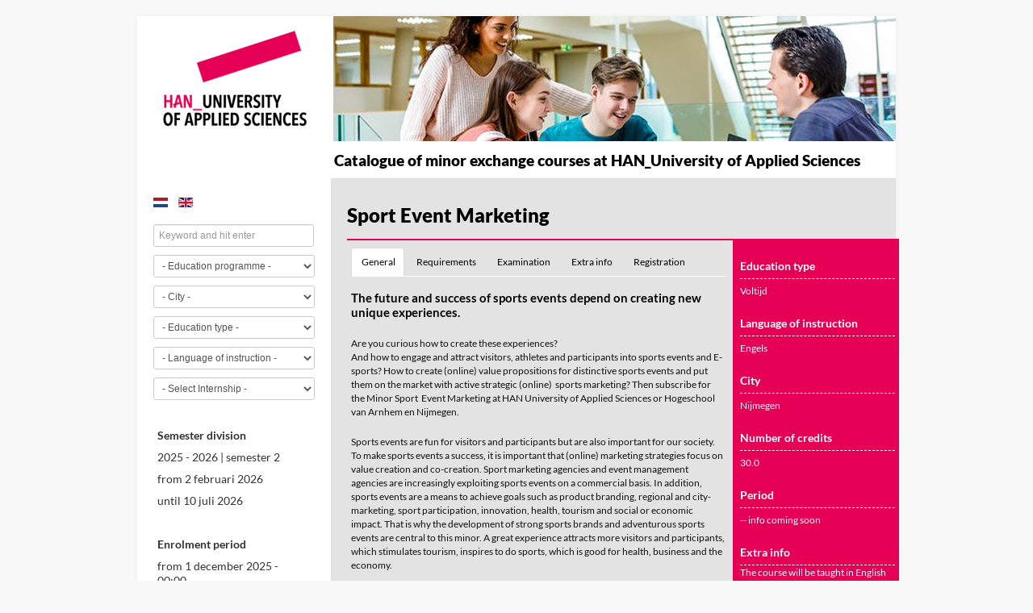

--- FILE ---
content_type: text/html; charset=utf-8
request_url: https://minoren-han.nl/en/294-sport-event-marketing
body_size: 15296
content:
<!DOCTYPE html>
<html xmlns="http://www.w3.org/1999/xhtml" xml:lang="en-gb" lang="en-gb" dir="ltr">
<head>
	<meta name="viewport" content="width=device-width, initial-scale=1.0" />
	<meta charset="utf-8" />
	<base href="https://minoren-han.nl/en/294-sport-event-marketing" />
	<meta name="author" content="Academie Sport en Bewegen" />
	<title>Sport Event Marketing</title>
	<link href="/templates/hanminoren/favicon.ico" rel="shortcut icon" type="image/vnd.microsoft.icon" />
	<link href="/media/cck/css/cck.css" rel="stylesheet" />
	<link href="/media/cck/css/cck.intro.css" rel="stylesheet" />
	<link href="/media/cck/css/cck.content.css" rel="stylesheet" />
	<link href="/media/plg_system_jcepro/site/css/content.min.css?86aa0286b6232c4a5b58f892ce080277" rel="stylesheet" />
	<link href="/templates/hanminoren/css/template.css" rel="stylesheet" />
	<link href="/media/mod_languages/css/template.css?90d0863d4f48a039b5bff19cbecac181" rel="stylesheet" />
	<link href="/media/cck/css/cck.search.css" rel="stylesheet" />
	<link href="/media/plg_content_jw_ts/css/template/simplistic/template.min.css" rel="stylesheet" />
	<style>
#cck24_m100.cck-m100 {margin: 0 0 0 0px !important;}/* Variation: seb_css3 */
div.seb_css3 { background-color:none; border:0px solid #dedede; position:relative; padding:5px; -moz-border-radius:5px; -webkit-border-radius:5px; border-radius:5px; overflow:hidden; }
#cck191_m100.cck-m100 {margin: 0 0 0 0px !important;}#cck409_m100.cck-m100 {margin: 0 0 0 0px !important;}#cck4r_m100.cck-m100 {margin: 0 0 0 0px !important;}#cck5r_m100.cck-m100 {margin: 0 0 0 0px !important;}
	</style>
	<script type="application/json" class="joomla-script-options new">{"csrf.token":"9edf334aedade2290c71080039352fe0","system.paths":{"root":"","base":""}}</script>
	<script src="/media/jui/js/jquery.min.js?90d0863d4f48a039b5bff19cbecac181"></script>
	<script src="/media/jui/js/jquery-noconflict.js?90d0863d4f48a039b5bff19cbecac181"></script>
	<script src="/media/jui/js/jquery-migrate.min.js?90d0863d4f48a039b5bff19cbecac181"></script>
	<script src="/media/jui/js/bootstrap.min.js?90d0863d4f48a039b5bff19cbecac181"></script>
	<script src="/media/cck/js/cck.core-3.16.1.min.js"></script>
	<script src="/media/system/js/caption.js?90d0863d4f48a039b5bff19cbecac181"></script>
	<script src="/templates/hanminoren/js/template.js"></script>
	<script src="/media/system/js/core.js?90d0863d4f48a039b5bff19cbecac181"></script>
	<script src="/media/plg_content_jw_ts/js/behaviour.min.js"></script>
	<script src="/media/plg_system_mittpwa/js/mittpwa_main.js"></script>
	<script>
JCck.Core.baseURI = "";JCck.Core.sourceURI = "https://minoren-han.nl";jQuery(function($){ $("#cck_tabs1 a").click(function (e) {e.preventDefault();$(this).tab("show");});});jQuery(function($){ $("#cck_tabs1Tabs").append($("<li class=\" active\"><a href=\"#tab_details\" data-toggle=\"tab\">General<\/a><\/li>")); });jQuery(function($){ $("#cck_tabs1Tabs").append($("<li class=\"\"><a href=\"#tab_media\" data-toggle=\"tab\">Requirements<\/a><\/li>")); });jQuery(function($){ $("#cck_tabs1Tabs").append($("<li class=\"\"><a href=\"#tab_permissions\" data-toggle=\"tab\">Examination<\/a><\/li>")); });jQuery(function($){ $("#cck_tabs1Tabs").append($("<li class=\"\"><a href=\"#tab_profile\" data-toggle=\"tab\">Extra info<\/a><\/li>")); });jQuery(function($){ $("#cck_tabs1Tabs").append($("<li class=\"\"><a href=\"#tab_metadata\" data-toggle=\"tab\">Registration<\/a><\/li>")); });jQuery(window).on('load',  function() {
				new JCaption('img.caption');
			});jQuery(document).ready(function($){$("form#seblod_form_m115").on("change", "#minor_generic_search.is-filter", function() { JCck.Core.submit_m115('search'); });});jQuery(document).ready(function($){$("form#seblod_form_m115").on("change", "#opleiding.is-filter", function() { JCck.Core.submit_m115('search'); });});jQuery(document).ready(function($){$("form#seblod_form_m115").on("change", "#plaats.is-filter", function() { JCck.Core.submit_m115('search'); });});jQuery(document).ready(function($){$("form#seblod_form_m115").on("change", "#onderwijsvorm.is-filter", function() { JCck.Core.submit_m115('search'); });});jQuery(document).ready(function($){$("form#seblod_form_m115").on("change", "#voertaal.is-filter", function() { JCck.Core.submit_m115('search'); });});jQuery(document).ready(function($){$("form#seblod_form_m115").on("change", "#minor_stage.is-filter", function() { JCck.Core.submit_m115('search'); });});let jsts_sliderAutoScroll = false;jQuery(document).ready(function($){$("form#seblod_form_m121").on("change", "#minor_generic_search.is-filter", function() { JCck.Core.submit_m121('search'); });});jQuery(document).ready(function($){$("form#seblod_form_m121").on("change", "#opleiding.is-filter", function() { JCck.Core.submit_m121('search'); });});jQuery(document).ready(function($){$("form#seblod_form_m121").on("change", "#plaats.is-filter", function() { JCck.Core.submit_m121('search'); });});jQuery(document).ready(function($){$("form#seblod_form_m121").on("change", "#onderwijsvorm.is-filter", function() { JCck.Core.submit_m121('search'); });});jQuery(document).ready(function($){$("form#seblod_form_m121").on("change", "#voertaal.is-filter", function() { JCck.Core.submit_m121('search'); });});jQuery(document).ready(function($){$("form#seblod_form_m121").on("change", "#minor_stage.is-filter", function() { JCck.Core.submit_m121('search'); });});// Register a Serviceworker
window.addEventListener('load', async() => {
 if ('serviceWorker' in window.navigator) {
  try {
   await window.navigator.serviceWorker.register('/plugins/system/mittpwa/serviceworker.js', {scope: '/', updateViaCache: 'none'})
   const registration = await navigator.serviceWorker.ready
   if (0) console.log('Service Worker registration ✅',registration)
   setInterval( _ => registration.update(), 1000*60*parseInt(30))
   if ('standard_install' === 'custom_install') activateCustomInstallButton() 
   if ('standard_install' === 'no_install_prompt') preventInstallPrompt() 
   if ('1' === '1') {
        const iOsBannerSetting = {
           installBannerTextFirstPart: 'Install the App go to ',
           installBannerTextSecondPart: 'and add to Homescreen',
           installBannerButtonText: 'Dismiss'
           }
       activateIosBanner(iOsBannerSetting)
    }
   if ('0' === '1') {
       if ('periodicSync' in registration) {
           const status = await navigator.permissions.query({
               name: 'periodic-background-sync'
           });
           if (status.state === 'granted') {
               if ('0' === '1') await registration.periodicSync.register('page-sync', {
               minInterval: 1000*60*parseInt(180)
               });
               if ('0' === '1')await registration.periodicSync.register('image_sync', {
               minInterval: 1000*60*parseInt(180)
               });
               console.log('Periodic background sync registered!');
            }
           if ('0' === '1') await registration.periodicSync.unregister('page_sync')
           if ('0' === '1') await registration.periodicSync.unregister('image_sync')
       }
    }
  } catch (error) {
   console.error(error)
   }
  }
})
	</script>
	<meta name='theme-color' content='#000000'/>
	<meta name='apple-mobile-web-app-status-bar-style' content='black-translucent'>
	<link rel="manifest" href="https://minoren-han.nl/media/plg_system_mittpwa/manifest.webmanifest" />
	<meta name="apple-mobile-web-app-capable" content="yes">
	<link rel='apple-touch-icon' sizes='72x72' href='/images/icons/icon-72x72.png' />
<link rel='apple-touch-icon' sizes='96x96' href='/images/icons/icon-96x96.png' />
<link rel='apple-touch-icon' sizes='128x128' href='/images/icons/icon-128x128.png' />
<link rel='apple-touch-icon' sizes='144x144' href='/images/icons/icon-144x144.png' />
<link rel='apple-touch-icon' sizes='152x152' href='/images/icons/icon-152x152.png' />
<link rel='apple-touch-icon' sizes='192x192' href='/images/icons/icon-192x192.png' />
<link rel='apple-touch-icon' sizes='384x384' href='/images/icons/icon-384x384.png' />
<link rel='apple-touch-icon' sizes='512x512' href='/images/icons/icon-512x512.png' />

					<style type="text/css">
		body.site
		{
			border-top: 3px solid #0088cc;
			background-color: #f4f6f7		}
		a
		{
			color: #0088cc;
		}
		.nav-list > .active > a, .nav-list > .active > a:hover, .dropdown-menu li > a:hover, .dropdown-menu .active > a, .dropdown-menu .active > a:hover, .nav-pills > .active > a, .nav-pills > .active > a:hover,
		.btn-primary
		{
			background: #0088cc;
		}
	</style>
		<!--[if lt IE 9]>
		<script src="/media/jui/js/html5.js"></script>
	<![endif]-->
	<link rel="apple-touch-icon" sizes="16x16" href="/touch-icon-ipad-retina.png">
	<link rel="apple-touch-icon" sizes="120x120" href="/touch-icon-iphone-retina.png">
	<link rel="apple-touch-icon" sizes="76x76" href="/touch-icon-ipad.png">
	<link rel="apple-touch-icon" sizes="60x60" href="/touch-icon-iphone.png">
	<script>
  (function(i,s,o,g,r,a,m){i['GoogleAnalyticsObject']=r;i[r]=i[r]||function(){
  (i[r].q=i[r].q||[]).push(arguments)},i[r].l=1*new Date();a=s.createElement(o),
  m=s.getElementsByTagName(o)[0];a.async=1;a.src=g;m.parentNode.insertBefore(a,m)
  })(window,document,'script','https://www.google-analytics.com/analytics.js','ga');

  ga('create', 'UA-101112077-1', 'auto');
  ga('send', 'pageview');

</script>
</head>

<body class="site com_content view-article no-layout no-task itemid-146">

	<!-- Body -->
	<div class="body">
		<div class="container">
			<!-- Header -->
			<header class="header" role="banner">
				<div class="header-inner clearfix">
					<a class="brand pull-left" href="/">
						<img src="https://minoren-han.nl/images/logohan-new.png" alt="Minoren aanbod van de Hogeschool van Arnhem en Nijmegen" />											</a>
					<div class="header-search pull-right">
						

<div class="custom headerafbeelding visible-desktop"  >
	<p><img src="/images/headers/minoren-han.jpg" alt="minoren han" /></p></div>


<div class="custom headerafbeeldingsmart hidden-desktop hiddentelefoon"  >
	<p><img src="/images/headers/minoren-han.jpg" alt="minoren han" /></p></div>

					</div>
				</div>
			</header>
								<div class="moduletable titelapp">
						

<div class="custom titelapp"  >
	<p><a href="/"><span style="font-size: 14pt;">Catalogue of minor exchange courses at HAN_University of Applied Sciences</span></a></p></div>
		</div>
			<div class="moduletable taalselectie hidden-desktop">
						<div class="mod-languages taalselectie hidden-desktop">

	<ul class="lang-inline" dir="ltr">
						<li>
			<a href="/nl/">
												<img src="/media/mod_languages/images/nl.gif" alt="Dutch (NL)" title="Dutch (NL)" />										</a>
			</li>
											<li class="lang-active">
			<a href="https://minoren-han.nl/en/294-sport-event-marketing">
												<img src="/media/mod_languages/images/en.gif" alt="English (UK)" title="English (UK)" />										</a>
			</li>
				</ul>

</div>
		</div>
			<div class="moduletable zoekonderwijsvorm hidden-desktop">
						<script type="text/javascript">
JCck.Core.submit_m121 = function(task) { JCck.Core.submitForm("search", document.getElementById("seblod_form_m121")); }
</script>
<form action="/en/" autocomplete="off" method="get" id="seblod_form_m121" name="seblod_form_m121"><div class="cck_module_search"><div id="cck5r" class="cck-f100 cck-pad-8">
	<div>
        				                                    <div class="cck-line-body">
                                                                                                                                                                            	<div class="cck-plr cck-ptb">
                        	                <div id="cck5r_mainbody" class="cck-pos-mainbody seb_css3 vertical cck5r-deepest">
		<input type="hidden" id="cck" name="cck" value="minor" class="inputbox" /><div id="cck5r_minor_generic_search" class="cck_forms cck_search cck_search_generic cck_minor_generic_search"><div id="cck5r_form_minor_generic_search" class="cck_form cck_form_search_generic"><input type="text" id="minor_generic_search" name="minor_generic_search" value="" class="inputbox text is-filter" size="32" maxlength="255" Placeholder="Keyword and hit enter" /></div></div><div id="cck5r_opleiding" class="cck_forms cck_search cck_select_dynamic cck_opleiding"><div id="cck5r_form_opleiding" class="cck_form cck_form_select_dynamic"><select id="opleiding" name="opleiding" class="inputbox select is-filter">
	<option value="" selected="selected">- Education programme -</option>
	<option value="14">Accountancy</option>
	<option value="15">Automotive</option>
	<option value="126">Bedrijfskunde</option>
	<option value="19">Bio-Informatica</option>
	<option value="20">Biologie en Medisch Laboratoriumonderzoek</option>
	<option value="21">Bouwkunde</option>
	<option value="23">Chemie</option>
	<option value="150">Chemistry</option>
	<option value="24">Civiele Techniek</option>
	<option value="26">Commerci&euml;le Economie</option>
	<option value="27">Communicatie</option>
	<option value="25">Communication &amp; Multimedia Design</option>
	<option value="29">Communication Studies</option>
	<option value="31">Creatieve Therapie</option>
	<option value="32">Culturele en Maatschappelijke Vorming</option>
	<option value="33">Elektrotechniek</option>
	<option value="34">Embedded Systems Engineering</option>
	<option value="35">Ergotherapie</option>
	<option value="36">Facility Management</option>
	<option value="16">Finance &amp; Control (BE)</option>
	<option value="123">Finance, Tax and Advice</option>
	<option value="38">Financial Service Management</option>
	<option value="39">Fiscaal Recht en Economie</option>
	<option value="40">Food &amp; Business</option>
	<option value="41">Fysiotherapie</option>
	<option value="128">HBO-ICT</option>
	<option value="42">HBO-Rechten</option>
	<option value="129">Human Recourse Management</option>
	<option value="44">Industrieel Product Ontwerpen</option>
	<option value="151">International Business</option>
	<option value="152">International Social Work</option>
	<option value="130">Learning and Development in Organisations</option>
	<option value="56">Leraar 1e graad Lichamelijke Opvoeding</option>
	<option value="48">Leraar 2e graad Aardrijkskunde</option>
	<option value="49">Leraar 2e graad Biologie</option>
	<option value="50">Leraar 2e graad Duits</option>
	<option value="51">Leraar 2e graad Economie</option>
	<option value="52">Leraar 2e graad Engels</option>
	<option value="53">Leraar 2e graad Frans</option>
	<option value="54">Leraar 2e graad Geschiedenis</option>
	<option value="55">Leraar 2e graad Gezondheidszorg en Welzijn</option>
	<option value="57">Leraar 2e graad Natuurkunde</option>
	<option value="58">Leraar 2e graad Nederlands</option>
	<option value="59">Leraar 2e graad Pedagogiek</option>
	<option value="60">Leraar 2e graad Scheikunde</option>
	<option value="61">Leraar 2e graad Wiskunde</option>
	<option value="108">Leraar Basisonderwijs</option>
	<option value="62">Life Sciences</option>
	<option value="131">Logistics Management</option>
	<option value="64">Logopedie</option>
	<option value="65">Maatschappelijk Werk en Dienstverlening</option>
	<option value="132">Management in de Zorg</option>
	<option value="113">Medische Hulpverlening</option>
	<option value="67">Mondzorgkunde</option>
	<option value="75">Ondernemerschap &amp; Retail Management</option>
	<option value="73">Pedagogiek</option>
	<option value="76">Sociaal Pedagogische Hulpverlening</option>
	<option value="124">Social Work</option>
	<option value="78">Sport, Gezondheid en Management</option>
	<option value="134">Sportkunde</option>
	<option value="79">Technische Bedrijfskunde</option>
	<option value="81">Toegepaste Psychologie</option>
	<option value="149">Vaktherapie</option>
	<option value="82">Verpleegkundige</option>
	<option value="83">Voeding en Di&euml;tetiek</option>
	<option value="84">Werktuigbouwkunde</option>
</select>
</div></div><div id="cck5r_plaats" class="cck_forms cck_search cck_select_dynamic cck_plaats"><div id="cck5r_form_plaats" class="cck_form cck_form_select_dynamic kleineletters"><select id="plaats" name="plaats" class="inputbox select is-filter">
	<option value="" selected="selected">- City -</option>
	<option value="0">0</option>
	<option value="12391">Arnhem</option>
	<option value="12492">Nijmegen</option>
</select>
</div></div><div id="cck5r_onderwijsvorm" class="cck_forms cck_search cck_select_dynamic cck_onderwijsvorm"><div id="cck5r_form_onderwijsvorm" class="cck_form cck_form_select_dynamic"><select id="onderwijsvorm" name="onderwijsvorm" class="inputbox select is-filter">
	<option value="" selected="selected">- Education type -</option>
	<option value="e">E-learning</option>
	<option value="fp">Full- and parttime</option>
	<option value="f">Fulltime</option>
	<option value="p">Parttime</option>
</select>
</div></div><div id="cck5r_voertaal" class="cck_forms cck_search cck_select_dynamic cck_voertaal"><div id="cck5r_form_voertaal" class="cck_form cck_form_select_dynamic"><select id="voertaal" name="voertaal" class="inputbox select is-filter">
	<option value="" selected="selected">- Language of instruction -</option>
	<option value="nl">Dutch</option>
	<option value="en">English</option>
	<option value="de">German</option>
</select>
</div></div><div id="cck5r_minor_stage" class="cck_forms cck_search cck_select_simple cck_minor_stage"><div id="cck5r_form_minor_stage" class="cck_form cck_form_select_simple"><select id="minor_stage" name="minor_stage" class="inputbox select is-filter">
	<option value="" selected="selected">- Select Internship -</option>
	<option value="1">Yes</option>
	<option value="0">No</option>
</select>
</div></div>    
</div>                            	    </div>
                                                                                                                                            <div class="clr"></div>	
                    </div>
                                        			            	    	        </div>
</div>
</div><div class="clr"></div>
<div>
<input type="hidden" name="search" value="minoren" />
<input type="hidden" name="task" value="search" />
</div>
</form>
		</div>
	
			<div class="row-fluid">
									<!-- Begin Sidebar -->
					<div id="sidebar" class="span3">
						<div class="sidebar-nav">
									<div class="moduletable taalselectie visible-desktop">
						<div class="mod-languages taalselectie visible-desktop">

	<ul class="lang-inline" dir="ltr">
						<li>
			<a href="/nl/">
												<img src="/media/mod_languages/images/nl.gif" alt="Dutch (NL)" title="Dutch (NL)" />										</a>
			</li>
											<li class="lang-active">
			<a href="https://minoren-han.nl/en/294-sport-event-marketing">
												<img src="/media/mod_languages/images/en.gif" alt="English (UK)" title="English (UK)" />										</a>
			</li>
				</ul>

</div>
		</div>
			<div class="moduletable zoekonderwijsvorm visible-desktop">
						<script type="text/javascript">
JCck.Core.submit_m115 = function(task) { JCck.Core.submitForm("search", document.getElementById("seblod_form_m115")); }
</script>
<form action="/en/" autocomplete="off" method="get" id="seblod_form_m115" name="seblod_form_m115"><div class="cck_module_search"><div id="cck4r" class="cck-f100 cck-pad-8">
	<div>
        				                                    <div class="cck-line-body">
                                                                                                                                                                            	<div class="cck-plr cck-ptb">
                        	                <div id="cck4r_mainbody" class="cck-pos-mainbody seb_css3 vertical cck4r-deepest">
		<input type="hidden" id="cck" name="cck" value="minor" class="inputbox" /><div id="cck4r_minor_generic_search" class="cck_forms cck_search cck_search_generic cck_minor_generic_search"><div id="cck4r_form_minor_generic_search" class="cck_form cck_form_search_generic"><input type="text" id="minor_generic_search" name="minor_generic_search" value="" class="inputbox text is-filter" size="32" maxlength="255" Placeholder="Keyword and hit enter" /></div></div><div id="cck4r_opleiding" class="cck_forms cck_search cck_select_dynamic cck_opleiding"><div id="cck4r_form_opleiding" class="cck_form cck_form_select_dynamic"><select id="opleiding" name="opleiding" class="inputbox select is-filter">
	<option value="" selected="selected">- Education programme -</option>
	<option value="14">Accountancy</option>
	<option value="15">Automotive</option>
	<option value="126">Bedrijfskunde</option>
	<option value="19">Bio-Informatica</option>
	<option value="20">Biologie en Medisch Laboratoriumonderzoek</option>
	<option value="21">Bouwkunde</option>
	<option value="23">Chemie</option>
	<option value="150">Chemistry</option>
	<option value="24">Civiele Techniek</option>
	<option value="26">Commerci&euml;le Economie</option>
	<option value="27">Communicatie</option>
	<option value="25">Communication &amp; Multimedia Design</option>
	<option value="29">Communication Studies</option>
	<option value="31">Creatieve Therapie</option>
	<option value="32">Culturele en Maatschappelijke Vorming</option>
	<option value="33">Elektrotechniek</option>
	<option value="34">Embedded Systems Engineering</option>
	<option value="35">Ergotherapie</option>
	<option value="36">Facility Management</option>
	<option value="16">Finance &amp; Control (BE)</option>
	<option value="123">Finance, Tax and Advice</option>
	<option value="38">Financial Service Management</option>
	<option value="39">Fiscaal Recht en Economie</option>
	<option value="40">Food &amp; Business</option>
	<option value="41">Fysiotherapie</option>
	<option value="128">HBO-ICT</option>
	<option value="42">HBO-Rechten</option>
	<option value="129">Human Recourse Management</option>
	<option value="44">Industrieel Product Ontwerpen</option>
	<option value="151">International Business</option>
	<option value="152">International Social Work</option>
	<option value="130">Learning and Development in Organisations</option>
	<option value="56">Leraar 1e graad Lichamelijke Opvoeding</option>
	<option value="48">Leraar 2e graad Aardrijkskunde</option>
	<option value="49">Leraar 2e graad Biologie</option>
	<option value="50">Leraar 2e graad Duits</option>
	<option value="51">Leraar 2e graad Economie</option>
	<option value="52">Leraar 2e graad Engels</option>
	<option value="53">Leraar 2e graad Frans</option>
	<option value="54">Leraar 2e graad Geschiedenis</option>
	<option value="55">Leraar 2e graad Gezondheidszorg en Welzijn</option>
	<option value="57">Leraar 2e graad Natuurkunde</option>
	<option value="58">Leraar 2e graad Nederlands</option>
	<option value="59">Leraar 2e graad Pedagogiek</option>
	<option value="60">Leraar 2e graad Scheikunde</option>
	<option value="61">Leraar 2e graad Wiskunde</option>
	<option value="108">Leraar Basisonderwijs</option>
	<option value="62">Life Sciences</option>
	<option value="131">Logistics Management</option>
	<option value="64">Logopedie</option>
	<option value="65">Maatschappelijk Werk en Dienstverlening</option>
	<option value="132">Management in de Zorg</option>
	<option value="113">Medische Hulpverlening</option>
	<option value="67">Mondzorgkunde</option>
	<option value="75">Ondernemerschap &amp; Retail Management</option>
	<option value="73">Pedagogiek</option>
	<option value="76">Sociaal Pedagogische Hulpverlening</option>
	<option value="124">Social Work</option>
	<option value="78">Sport, Gezondheid en Management</option>
	<option value="134">Sportkunde</option>
	<option value="79">Technische Bedrijfskunde</option>
	<option value="81">Toegepaste Psychologie</option>
	<option value="149">Vaktherapie</option>
	<option value="82">Verpleegkundige</option>
	<option value="83">Voeding en Di&euml;tetiek</option>
	<option value="84">Werktuigbouwkunde</option>
</select>
</div></div><div id="cck4r_plaats" class="cck_forms cck_search cck_select_dynamic cck_plaats"><div id="cck4r_form_plaats" class="cck_form cck_form_select_dynamic kleineletters"><select id="plaats" name="plaats" class="inputbox select is-filter">
	<option value="" selected="selected">- City -</option>
	<option value="0">0</option>
	<option value="12391">Arnhem</option>
	<option value="12492">Nijmegen</option>
</select>
</div></div><div id="cck4r_onderwijsvorm" class="cck_forms cck_search cck_select_dynamic cck_onderwijsvorm"><div id="cck4r_form_onderwijsvorm" class="cck_form cck_form_select_dynamic"><select id="onderwijsvorm" name="onderwijsvorm" class="inputbox select is-filter">
	<option value="" selected="selected">- Education type -</option>
	<option value="e">E-learning</option>
	<option value="fp">Full- and parttime</option>
	<option value="f">Fulltime</option>
	<option value="p">Parttime</option>
</select>
</div></div><div id="cck4r_voertaal" class="cck_forms cck_search cck_select_dynamic cck_voertaal"><div id="cck4r_form_voertaal" class="cck_form cck_form_select_dynamic"><select id="voertaal" name="voertaal" class="inputbox select is-filter">
	<option value="" selected="selected">- Language of instruction -</option>
	<option value="nl">Dutch</option>
	<option value="en">English</option>
	<option value="de">German</option>
</select>
</div></div><div id="cck4r_minor_stage" class="cck_forms cck_search cck_select_simple cck_minor_stage"><div id="cck4r_form_minor_stage" class="cck_form cck_form_select_simple"><select id="minor_stage" name="minor_stage" class="inputbox select is-filter">
	<option value="" selected="selected">- Select Internship -</option>
	<option value="1">Yes</option>
	<option value="0">No</option>
</select>
</div></div>    
</div>                            	    </div>
                                                                                                                                            <div class="clr"></div>	
                    </div>
                                        			            	    	        </div>
</div>
</div><div class="clr"></div>
<div>
<input type="hidden" name="search" value="minoren" />
<input type="hidden" name="task" value="search" />
</div>
</form>
		</div>
			<div class="moduletable onderwijsperiode visible-desktop">
						

<div class="custom onderwijsperiode visible-desktop"  >
	<p><strong>Semester division</strong></p>
<p>2025 - 2026 | semester 2</p>
<p>from 2 februari 2026</p>
<p>until 10 juli 2026</p>
<p>&nbsp;</p>
<p><strong>Enrolment period</strong></p>
<p>from 1 december 2025 - 00:00</p>
<p>until 15 december 2025 - 23:59&nbsp;<br /><br /></p>
<p>&nbsp;</p>
<p>&nbsp;&nbsp;</p>
<p>&nbsp;</p></div>
		</div>
			<div class="moduletable onderwijsperiode tabletje hidden-desktop">
						

<div class="custom onderwijsperiode tabletje hidden-desktop"  >
	

<!-- Tabs and Sliders Plugin start -->
<div class="jwts_toggleControlContainer">
    <a href="#" class="jwts_toggleControl" title="Click to open!">
        <span class="jwts_togglePlus">+</span>
        <span class="jwts_toggleMinus">-</span>
        <span class="jwts_toggleControlTitle">Onderwijsperiode</span>
        <span class="jwts_toggleControlNotice">Click to collapse</span>
        <span class="jwts_clr"></span>
    </a>
</div>
<div class="jwts_toggleContent">
    <div class="jwts_content">
        
<p>&nbsp;</p>
<table>
<tbody>
<tr>
<td valign="top">
<p><strong>Semester division</strong></p>
<p>2025 - 2026 | semester 2</p>
<p>from 2 februari 2026</p>
<p>until 10 juli 2026<br /><br /></p>
</td>
<td style="width: 20%;">&nbsp;</td>
<td valign="top">
<p><strong>Enrolment period</strong></p>
<p>from 1 december 2025 - 00:00</p>
<p>until 15 december 2025 - 23:59&nbsp;</p>
</td>
</tr>
<tr>
<td valign="top">
<p><span style="font-family: Lato;"><b>&nbsp;</b></span></p>
<p style="color: #000000; font-family: Verdana, Arial, Helvetica, sans-serif; font-size: 11px;">&nbsp;</p>
<p style="color: #000000; font-family: Verdana, Arial, Helvetica, sans-serif; font-size: 11px;">&nbsp;</p>
</td>
<td>&nbsp;</td>
<td valign="top"><strong>&nbsp;</strong></td>
</tr>
</tbody>
</table>
<p>&nbsp;</p>
<p><span style="font-size: 12pt;"><strong>&nbsp; <span style="font-size: 10pt;"><a href="/nl/meer-informatie">More information</a></span></strong></span> &nbsp;&nbsp; <img src="/images/banners/arrowright.png" alt="arrowright" /></p>

    </div>
</div>

<!-- Tabs and Sliders Plugin end -->

</div>
		</div>
	

<div class="custom meerinfo"  >
	<p><span style="font-size: 12pt;"><strong>&nbsp; </strong></span></p>
<p><span style="font-size: 12pt;"><strong>&nbsp; <span style="font-size: 10pt;"><a href="/nl/meer-informatie">More information</a></span></strong></span> &nbsp;&nbsp; <img src="/images/banners/arrowright.png" alt="arrowright" /></p>
<p>&nbsp;</p>
<p>&nbsp;</p></div>

						</div>
					</div>
					<!-- End Sidebar -->
								<main id="content" role="main" class="span9">
					<!-- Begin Content -->
					
					<div id="system-message-container">
	</div>

					<div class="item-page" itemscope itemtype="https://schema.org/Article">
	<meta itemprop="inLanguage" content="en-GB" />
	
		
			<div class="page-header">
		<h2 itemprop="headline">
			Sport Event Marketing		</h2>
							</div>
					
		
	
	
		
								<div itemprop="articleBody">
		<div id="cck409" class="cck-f100 cck-pad-8">
	<div>
        				                                    <div class="cck-line-body">
                                                        <div class="cck-w30 cck-fr cck-ptb">
                                    <div class="cck-plr"><div id="cck409_sidebody-b" class="cck-pos-sidebody-b seb_css3 vertical cck409-deepest">
		<div id="cck409_minor_api_module_education_type" class="cck_contents cck_content cck_select_dynamic cck_minor_api_module_education_type"><div id="cck409_label_minor_api_module_education_type" class="cck_label cck_label_select_dynamic"><label>Education type</label></div><div id="cck409_value_minor_api_module_education_type" class="cck_value cck_value_select_dynamic">Voltijd</div></div><div id="cck409_minor_api_module_language" class="cck_contents cck_content cck_select_dynamic cck_minor_api_module_language"><div id="cck409_label_minor_api_module_language" class="cck_label cck_label_select_dynamic"><label>Language of instruction</label></div><div id="cck409_value_minor_api_module_language" class="cck_value cck_value_select_dynamic">Engels</div></div><div id="cck409_minor_api_module_locations" class="cck_contents cck_content cck_checkbox_dynamic cck_minor_api_module_locations"><div id="cck409_label_minor_api_module_locations" class="cck_label cck_label_checkbox_dynamic"><label>City</label></div><div id="cck409_value_minor_api_module_locations" class="cck_value cck_value_checkbox_dynamic kleineletters">Nijmegen</div></div><div id="cck409_minor_api_module_ects" class="cck_contents cck_content cck_text cck_minor_api_module_ects"><div id="cck409_label_minor_api_module_ects" class="cck_label cck_label_text"><label>Number of credits</label></div><div id="cck409_value_minor_api_module_ects" class="cck_value cck_value_text">30.0</div></div><div id="cck409_periode" class="cck_contents cck_content cck_select_simple cck_periode"><div id="cck409_label_periode" class="cck_label cck_label_select_simple"><label>Period</label></div><div id="cck409_value_periode" class="cck_value cck_value_select_simple">-- info coming soon</div></div><div id="cck409_minor_api_module_extrainformation" class="cck_contents cck_content cck_wysiwyg_editor cck_minor_api_module_extrainformation"><div id="cck409_label_minor_api_module_extrainformation" class="cck_label cck_label_wysiwyg_editor"><label>Extra info</label></div><div id="cck409_value_minor_api_module_extrainformation" class="cck_value cck_value_wysiwyg_editor wysiwyg wittetekst"><p>The course will be taught in English as this minor is open for exchange students and/or students from foreign educational institutes. <br>This means that your tutors will speak English only, that all​ study materials are offered in English only and that the language spoken during classes and group​ contact moments (eg. Excursions, master classes et cetera) is English. <br>It also means that you are​ required to speak English to your fellow students, even if you and they are Dutch.​ To improve your English HAN offers English language support module (not part of the minor).</p>
<p><strong>For more information:<br></strong>Martijn Kamper<br>E-mail: <a href="mailto:martijn.kamper@han.nl">martijn.kamper@han.nl</a><strong><br><br></strong><strong>Subscribe? Good to know!<br></strong></p>
<ul>
<li>For minors starting in September, after the registration period in March, a draw takes place in April if there are at that time more subscribers than available places.</li>
<li>For minors starting in February, after the registration period in October, a draw takes place in November if there are at that time more subscribers than available places.</li>
</ul>
<p>For the minors with places still available applies until the closing of the subscription period: Once a minor is full, it is closed!<br><br>In addition, if the number of subscribers after four weeks is below the norm; this minor may possibly be withdrawn. So if you are interested, sign up immediately!<br><br><strong>Subscribe in time!<br><br>Note: </strong>For HAN students it means that, in case of cancellation of the first choice AFTER the period of decision (this takes a full month) they may re-subscribe for the still available minors.</p>
<p>Even then: Once a minor is full, it is closed!</p>
<p><strong>A good overview of the HAN minors can be found in the minors app! The app is accessible via: </strong><a href="http://www.minoren-han.nl/"><strong>http://www.minoren-han.nl/</strong></a></p></div></div>    
</div></div>
                                </div>
                                                                                                                                    <div class="cck-w70 cck-fl cck-ptb cck-body">                
							                                                                	                                    	                            <div class="cck-w100 cck-fl">
        	                                            	                <div class="cck-plr"><div id="cck409_mainbody" class="cck-pos-mainbody seb_css3 vertical cck409-deepest">
		
<ul class="nav nav-tabs" id="cck_tabs1Tabs"></ul>
<div class="tab-content" id="cck_tabs1Content">
<div id="tab_details" class="tab-pane active">
<div id="cck409_minor_api_module_subject" class="cck_contents cck_content cck_wysiwyg_editor cck_minor_api_module_subject"><div id="cck409_value_minor_api_module_subject" class="cck_value cck_value_wysiwyg_editor wysiwyg"><p><strong>The future and success of sports events depend on creating new unique experiences. </strong></p>
<p>Are you curious how to create these experiences?<br>And how to engage and attract visitors, athletes and participants into sports events and E-sports? How to create (online) value propositions for distinctive sports events and put them on the market with active strategic (online)&nbsp; sports marketing? Then subscribe for the Minor Sport&nbsp; Event Marketing at HAN University of Applied Sciences or Hogeschool van Arnhem en Nijmegen.</p>
<p>Sports events are fun for visitors and participants but are also important for our society. To make sports events a success, it is important that (online) marketing strategies focus on value creation and co-creation. Sport marketing agencies and event management agencies are increasingly exploiting sports events on a commercial basis. In addition, sports events are a means to achieve goals such as product branding, regional and city-marketing, sport participation, innovation, health, tourism and social or economic impact. That is why the development of strong sports brands and adventurous sports events are central to this minor. A great experience attracts more visitors and participants, which stimulates tourism, inspires to do sports, which is good for health, business and the economy.</p>
<p><strong>This minor contains two central themes:</strong><br>(1) Developing distinctive concepts for sports events and (2) (digital) strategic marketing planning. Topics in theme 1 include: Concept development, storytelling, experience economy and business models. You create an attractive BidBook for a (new) sports event with a strong business concept.<br>In theme 2 you will work with fanbase marketing and growth hacking, for the targeted use of strategic (digital) marketing for a sports event, athlete or sports organization. With a strategic content marketing campaign, you help sports business organizations achieve their commercial or social goals.</p>
<p>Overall, this minor is all about working in a distinctive and future-oriented way, creating social impact and added value for visitors, athletes and participants of sports events, but also for stakeholders such as sponsors and partners of the host city. To do so, marketing- and event professionals will provide guest lectures and master classes, in addition to the regular classes from our experienced faculty members. Furthermore, we visit a number of sports events and analyze the experience/sensations, marketing and E-sports possibilities. An (international) study exchange trip may be a part of the minor to give you more experience and help to build your network in the sports events marketing industry.</p>
<p><strong>Block minor</strong> <br>This minor is a block minor. The minor is offered once per year as a full block in the second semester.</p></div></div><div id="cck409_minor_api_module_goals" class="cck_contents cck_content cck_wysiwyg_editor cck_minor_api_module_goals"><div id="cck409_label_minor_api_module_goals" class="cck_label cck_label_wysiwyg_editor"><label>Goals</label></div><div id="cck409_value_minor_api_module_goals" class="cck_value cck_value_wysiwyg_editor wysiwyg"><p>During the minor we look at all aspects of the experience at sports events and you learn how to use sport event marketing principles for different stakeholders.</p>
<p><strong>Competencies and topics</strong></p>
<ul>
<li>How to make a sports event a real and unique experience?</li>
<li>How to engage and attract more visitors and participants to sports events with online sports marketing?</li>
<li>How do you use social media from a marketing perspective?</li>
<li>How do you measure the effectiveness of online marketing campaigns?</li>
<li>How to create a successful business model for a sports event or sport event Business?</li>
<li>What can growth-hacking do for your business?</li>
<li>What are (online) marketing strategies for sports events and sports business organizations?</li>
<li>What are the leisure and tourism aspects of regional and city marketing?</li>
<li>What is the social and economic impact of sports events?</li>
</ul></div></div>
</div>
<div id="tab_media" class="tab-pane">
<div id="cck409_minor_api_module_requirements" class="cck_contents cck_content cck_wysiwyg_editor cck_minor_api_module_requirements"><div id="cck409_label_minor_api_module_requirements" class="cck_label cck_label_wysiwyg_editor"><label>Requirements</label></div><div id="cck409_value_minor_api_module_requirements" class="cck_value cck_value_wysiwyg_editor wysiwyg"><p>Register for this minor and exchange program if you are interested in marketing, sports economics, branding of sports, leisure &amp; tourism and organizing events in the sports marketing and leisure industry. The course is especially recommended to students who are studying economics, commerce, international business, sports and/or marketing. This minor is also open for exchange students from our international partner universities.</p>
<p><strong>Requirements for application</strong></p>
<ul>
<li>A completed propaedeutic certificate or diploma</li>
<li>Familiarity with basic knowledge of Excel, (E)marketing and (sport) event management is assumed</li>
<li>English Level B2</li>
<li>There is room for a maximum of 8 external (exchange) students</li>
</ul>
<p><strong>Good to know</strong></p>
<p>You should reserve 150 to 300 euro for a possible study trip or excursion abroad, event visits and other outside classroom activities, including activities with international students and sports festivities.</p></div></div>
</div>
<div id="tab_permissions" class="tab-pane">
<div id="cck409_minor_api_module_examination" class="cck_contents cck_content cck_wysiwyg_editor cck_minor_api_module_examination"><div id="cck409_label_minor_api_module_examination" class="cck_label cck_label_wysiwyg_editor"><label>Examination</label></div><div id="cck409_value_minor_api_module_examination" class="cck_value cck_value_wysiwyg_editor wysiwyg"><p>Examination of this minor is organized through a combination of:</p>
<ul>
<li>Individual written theory exam with Casus example and a variation of Multiple Choice and open questions exam for Event Theory and Event Managment</li>
<li>Individual &amp; joint professional Strategic Marketing Plan and Client presentation related to (online) strategic sport event marketing campaign.</li>
<li>The development and presentation of a professional BidBook and Business Model Canvas.</li>
</ul>
<p>Although English may not be your native speech, Dutch students are required to hand-in professional​ GROUP products in English. However, we offer Dutch students the possibility to hand-in their INDIVIDUAL products in Dutch or in English. The written exams and presentations are in English.</p></div></div>
</div>
<div id="tab_profile" class="tab-pane">
<div id="cck409_minor_api_module_roster" class="cck_contents cck_content cck_wysiwyg_editor cck_minor_api_module_roster"><div id="cck409_label_minor_api_module_roster" class="cck_label cck_label_wysiwyg_editor"><label>Timetable</label></div><div id="cck409_value_minor_api_module_roster" class="cck_value cck_value_wysiwyg_editor wysiwyg rooster"><p>You have three or four days of classes in the HAN Sports &amp; Exercise facilities on Papendal Arnhem or Gymnasion Nijmegen, depending on classroom availability and number of students participating. We try to plan classes as compactly as possible. Within the schedule, time for working in a group context is provided. Next to classroom sessions some classes will be provided online if suitable.</p>
<p>Time for contact with professionals from the Sport Event &amp; Marketing Industry and practical assignments should be added to the classroom time and is considered to be planned outside class hours.</p>
<p>Field trips, excursions and study trips can be planned outside these class hours and/or class days. Due Event visits may take place in weekends and/or evening hours.</p>
<p><strong>Class locations</strong></p>
<p>Papendallaan 51<br>6816 VD Arnhem.</p>
<p>Heyendaalseweg 141<br>6525 AJ Nijmegen.</p>
<p><strong>Class and work settings</strong></p>
<ul>
<li>Lectures (online and offline)</li>
<li>Tutor and work groups</li>
<li>Project education on location</li>
<li>Field trips, excursions</li>
<li>Study trip (domestic and/or abroad)</li>
</ul></div></div><div id="cck409_minor_api_module_literature" class="cck_contents cck_content cck_wysiwyg_editor cck_minor_api_module_literature"><div id="cck409_label_minor_api_module_literature" class="cck_label cck_label_wysiwyg_editor"><label>Literature</label></div><div id="cck409_value_minor_api_module_literature" class="cck_value cck_value_wysiwyg_editor wysiwyg literatuur"><p>You will read and learn from a number of books and publications about experience economy, sports event marketing and business models, theory about sports and economics, innovation and event concept development. In addition, English-language (scientific) articles about strategic sports marketing, event marketing, digital marketing and experience are used.</p>
<p><strong>Used &amp; recommended literature</strong></p>
<ul>
<li>Osterwalder, A., Pigneur Y., (2014) The Business Model Canvas. Strategyzer AG, Zwitserland.</li>
<li>Brown, M, Ellis, S. (2017) Hacking Growth, How Today's Fastest-Growing Companies Drive Breakout Success, Ebury Publishing, United Kingdom. ISBN 9780753545379.</li>
<li>Consumer Behavior, International Edition, 6th Edition, Wayne D. Hoyer.</li>
<li>Event Management in Leisure and Tourism, David C. Watt, 1998, Addison, Wesley, Longman, Harow, Essex England. ISBN : 0582357063.</li>
<li>Higham, J and Hinch, T (2009) Sport and Tourism, Globalization, Mobility and Identity. ISBN 9780750686105 Butterworth-Heinemann, Elsevier, Oxford, United Kingdom.</li>
<li>A number of (digital) (E-) Sports marketing and Event Industry publications and articles.</li>
<li>A number of E-Sports, Gaming &amp; Gamification publications and articles.</li>
</ul></div></div>
</div>
<div id="tab_metadata" class="tab-pane">
<div id="cck409_minor_common_text_en" class="cck_contents cck_content cck_freetext cck_minor_common_text_en"><div id="cck409_value_minor_common_text_en" class="cck_value cck_value_freetext"><div id="cck191" class="cck-f100 cck-pad-8">
	<div>
        				                                    <div class="cck-line-body">
                                                                                                                                                                            	<div class="cck-plr cck-ptb">
                        	                <div id="cck191_mainbody" class="cck-pos-mainbody seb_css3 vertical cck191-deepest">
		<div id="cck191_art_introtext" class="cck_contents cck_intro cck_wysiwyg_editor cck_art_introtext"><div id="cck191_value_art_introtext" class="cck_value cck_value_wysiwyg_editor"><p>HAN students can enrol via Alluris.</p>
<p><a href="https://han.osiris-student.nl/login" target="_blank" rel="noopener"><strong><span style="font-size: 10pt;">log into alluris here</span></strong></a>&nbsp;<img src="/images/banners/arrowright.png" alt="arrowright" /></p>
<p>&nbsp;</p>
<p>non-HAN students need to first make an acount with www.kiesopmaat.nl</p>
<p>In case you have not got a Kiesopmaat.nl account, click on the button below.</p>
<p><a href="https://kiesopmaat.nl/my/new_account/" target="_blank" rel="noopener"><strong><span style="font-size: 10pt;">Start your account</span></strong></a>&nbsp;<img src="/images/banners/arrowright.png" alt="arrowright" /></p>
<p>&nbsp;</p>
<p>In case you already have an account, click on the button below to log in.</p>
<p><a href="https://www.kiesopmaat.nl/my/" target="_blank" rel="noopener"><span style="font-size: 10pt;"><strong>Log in on kies op maat</strong></span></a>&nbsp;<img src="/images/banners/arrowright.png" alt="arrowright" /></p>
<p>&nbsp;</p>
<p>&nbsp;</p></div></div>    
</div>                            	    </div>
                                                                                                                                            <div class="clr"></div>	
                    </div>
                                        			            	    	        </div>
</div>
</div></div>
</div>
</div>    
</div></div>
                                	</div>                                
                                                                                                    	                                <div class="cck-w100 cck-fl cck-pt">
                                                                            <div class="cck-plr"></div>
                                    </div>
                                                                
                            </div>
                                                                            <div class="clr"></div>	
                    </div>
                                        			            	    	        </div>
</div>
	</div>

	
							</div>
					
					<!-- End Content -->
				</main>
							</div>
		</div>
	</div>
	<!-- Footer -->
	<footer class="footer" role="contentinfo">
		<div class="container">
			<hr />
			
			<p class="pull-right">
			</p>
			<p>
				&copy; 2026 Minoren aanbod van de Hogeschool van Arnhem en Nijmegen&nbsp;&nbsp;&nbsp;<a href="/component/users/?view=login">beheerders</a>
			</p>
		</div>
	</footer>
	
	<!-- begin olark code -->
<script type="text/javascript" async> ;(function(o,l,a,r,k,y){if(o.olark)return; r="script";y=l.createElement(r);r=l.getElementsByTagName(r)[0]; y.async=1;y.src="//"+a;r.parentNode.insertBefore(y,r); y=o.olark=function(){k.s.push(arguments);k.t.push(+new Date)}; y.extend=function(i,j){y("extend",i,j)}; y.identify=function(i){y("identify",k.i=i)}; y.configure=function(i,j){y("configure",i,j);k.c[i]=j}; k=y._={s:[],t:[+new Date],c:{},l:a}; })(window,document,"static.olark.com/jsclient/loader.js");
/* custom configuration goes here (www.olark.com/documentation) */
olark.identify('9653-480-10-6800');</script>
<!-- end olark code -->
</body>
</html>


--- FILE ---
content_type: text/css
request_url: https://minoren-han.nl/media/cck/css/cck.search.css
body_size: 896
content:
/**
* @version 			SEBLOD 3.x Core
* @package			SEBLOD (App Builder & CCK) // SEBLOD nano (Form Builder)
* @url				https://www.seblod.com
* @editor			Octopoos - www.octopoos.com
* @copyright		Copyright (C) 2009 - 2018 SEBLOD. All Rights Reserved.
**/

/*SITE ONLY*/
div.cck_forms .inputbox {
	-webkit-border-radius: 3px;
	-moz-border-radius: 3px;
    border-radius: 3px;
    padding: 5px;
}
div.cck_forms input.inputbox,
div.cck_forms textarea.inputbox,
div.cck_forms select.inputbox,
div.cck_forms button.inputbox {
    float: left !important;
    margin: 0 !important;
	padding: 4px 6px !important;
    background: none repeat scroll 0 0 #fff !important;
}

div.cck_forms input.inputbox:focus,
div.cck_forms textarea.inputbox:focus,
div.cck_forms select.inputbox:focus,
div.cck_forms button.inputbox:focus {
    float: left !important;
    margin: 0 !important;
	padding: 4px 6px !important;
    background: none repeat scroll 0 0 #ffffff !important;
}

div.cck_forms table.table input.inputbox,
div.cck_forms table.table textarea.inputbox,
div.cck_forms table.table select.inputbox,
div.cck_forms table.table button.inputbox {
    float: none !important;
}

/*SITE DIV.CLEAR*/
div.vertical div.clear{clear:none;}
div.horizontal div.clear{clear:both;}

/*SITE GENERIQUE FONT SIZE*/
div.cck_forms.cck_search div.cck_label,
div.cck_forms.cck_search div.cck_label label,
div.cck_forms.cck_search div.cck_form input,
div.cck_forms.cck_search div.cck_form textarea,
div.cck_forms.cck_search div.cck_form select,
div.cck_forms.cck_search div.cck_form option,
div.cck_forms.cck_search div.cck_form span,
div.cck_forms.cck_search div.cck_form p,
div.cck_forms.cck_search div.cck_desc
{font-size:1em !important;}

/*SITE GENERIQUE LINE-HEIGHT*/
div.cck_forms.cck_search div.cck_label,
div.cck_forms.cck_search div.cck_label label
{line-height:30px;}
div.cck_forms.cck_search div.cck_form input,
div.cck_forms.cck_search div.cck_form textarea,
div.cck_forms.cck_search div.cck_form select,
div.cck_forms.cck_search div.cck_form option,
div.cck_forms.cck_search div.cck_form span,
div.cck_forms.cck_search div.cck_desc,
div.cck_forms.cck_search div.cck_value.cck_value_wysiwyg_editor p,
div.cck_forms.cck_search div.cck_label,
div.cck_forms.cck_search div.cck_value
{line-height:1.2em;}

div.cck_forms.cck_search div.cck_label label{margin-bottom: 0px;}

div.cck_forms.cck_search div.cck_form span[class^="icon-"],
div.cck_forms.cck_search div.cck_form span[class*=" icon-"] 
{line-height:1.0em;}

/*SITE GENERIQUE FORM/LABEL/VALUE*/
div.vertical div.cck_forms{float:left;padding-bottom:10px;width:100%;}
div.horizontal div.cck_forms{float:left;padding-bottom:10px;width:auto;}
div.cck_forms.cck_search div.cck_label{float:left;width:145px;}
div.cck_forms.cck_search div.cck_form{float:left;width:auto;}
div.cck_forms.cck_search div.cck_desc{clear:both;width:auto;}
div.cck_forms.cck_search div.cck_desc p{margin:8px 0px 0px 0px;}
div.vertical div.cck_forms.cck_search div.cck_label {width: 145px; text-align: left; padding: 0px 0px 0px 0px;}
div.cck_forms.cck_search div.cck_form span.variation_value{line-height:1.2em;}
div.cck_forms.cck_search div.cck_desc .hasPopover{padding:3px 0 0 5px;}

/*SITE GENERIQUE CALENDAR*/
div.cck_forms.cck_search div.cck_form.cck_form_calendar input.inputbox,
div.cck_forms.cck_search div.cck_form.cck_form_jform_calendar input.inputbox{float:left;}
div.cck_forms.cck_search div.cck_form.cck_form_calendar img.calendar{border:1px solid #C0C0C0;border-radius:3px 3px 3px 3px;cursor:pointer;float:left;margin:0 0 0 5px;padding:4px;}
div.cck_forms.cck_search div.cck_form.cck_form_calendar.input-append input,
div.cck_forms.cck_search div.cck_form.cck_form_jform_calendar .input-append input{font-size: 13px !important;border-top-right-radius: 0;border-bottom-right-radius: 0;border-right: none;}

/*SITE GENERIQUE CHECKBOX*/
div.cck_forms.cck_search div.cck_form.cck_form_checkbox fieldset,
div.cck_forms.cck_search div.cck_form.cck_form_checkbox fieldset.checkboxes{border: none;margin:0;text-align:left;padding:0;}
div.cck_forms.cck_search div.cck_form.cck_form_checkbox fieldset.checkboxes.vertical input{clear:both;}
div.cck_forms.cck_search div.cck_form.cck_form_checkbox input{float:left; padding: 1px !important; margin: 5px 5px 0 0 !important; min-height:0;}
div.cck_forms.cck_search div.cck_form.cck_form_checkbox label{clear:none;display:table;float:left;line-height:190%;margin:0;padding-right:20px;}

/*SITE GENERIQUE RADIO*/
div.cck_forms.cck_search div.cck_form.cck_form_radio fieldset,
div.cck_forms.cck_search div.cck_form.cck_form_radio fieldset.radio{border: none;margin:0;text-align:left;padding: 0;}
div.cck_forms.cck_search div.cck_form.cck_form_radio fieldset.radios.vertical input{ clear:both;}
div.cck_forms.cck_search div.cck_form.cck_form_radio input{float:left;margin: 5px 5px 0 0 !important; padding-left:0!important;}
div.cck_forms.cck_search div.cck_form.cck_form_radio label{clear:none;display:table;float:left;line-height:190%;margin:0;padding-right:20px;}

/*SITE GENERIQUE WYSIWYG*/
div.cck_forms.cck_search div.cck_form.cck_form_wysiwyg_editor{border:none;margin:0;text-align:center;padding: 0 0 10px 0; background:none; width:100%; float:left;}
div.cck_forms.cck_search div.cck_form.cck_form_wysiwyg_editor div.cck_wysiwyg_editor_box{ background: #EEEEEE;border: 1px solid #CCCCCC;border-radius: 3px 3px 3px 3px;line-height: 25px;width: 100px;}
div.cck_forms.cck_search div.cck_form.cck_form_wysiwyg_editor a:link.wysiwyg_editor_box,
div.cck_forms.cck_search div.cck_form.cck_form_wysiwyg_editor a:visited.wysiwyg_editor_box{text-decoration:none; color:#146295; display:block;}
div.cck_forms.cck_search div.cck_form.cck_form_wysiwyg_editor a:hover.wysiwyg_editor_box{text-decoration: none;}
div.cck_forms.cck_search div.cck_form.cck_form_wysiwyg_editor div.cck_wysiwyg_editor_box a:hover.wysiwyg_editor_box{background: #ddd;}

/*SITE GENERIQUE FIELD X*/
div.cck_forms.cck_search div.cck_form.cck_form_field_x ul.adminformlist li{clear: both;}

/*SITE GENERIQUE JFORM USER*/
div.cck_forms.cck_search div.cck_form.cck_form_jform_user .input-append input{font-size: 13px !important;border-top-right-radius: 0;border-bottom-right-radius: 0;border-right: none;}

/*SITE GENERIQUE JFORM USER GROUP*/
div.cck_forms.cck_search div.cck_form.cck_form_jform_usergroups ul{ padding:0;}
div.cck_forms.cck_search div.cck_form.cck_form_jform_usergroups ul li{list-style: none outside none;}
div.cck_forms.cck_search div.cck_form.cck_form_jform_usergroups ul li input{float: left; margin: 1px 10px 10px 0;}

.input-append .add-on, .input-append .btn, .input-append .btn-group { 
    z-index: 2;
    position: relative;
}

--- FILE ---
content_type: application/javascript
request_url: https://static.olark.com/a/assets/v0/site/9653-480-10-6800.js?cb=2026-01-27
body_size: 10504
content:

      (function(){
        olark.extend('Sounds');


        var isNewVersion = olark._ && olark._.versions && (olark._.versions.follow || olark._.versions.popout)
        if(isNewVersion) {
          olark._.finish({"Sounds":{"enabled":true},"locale":{"prechat_survey_required_fields":"* geeft verplicht veld aan"},"onboarding":{"account_size":["single"],"integrations":[],"use":[]},"system":{"allow_change_colors":true,"allow_change_height":true,"allow_change_width":true,"allowed_domains":"","append_to_body":1,"away_text":"Contact us","before_chat_text":"Chat met ons","bottom_margin":0,"branding":"powered_by","branding_link_text":"Mogelijk gemaakt door Olark","branding_panel_cancel_text":"Ga terug","branding_panel_link_text":"Probeer Olark op uw site","branding_panel_message_text":"10.000 + bedrijven vertrouwen op Olark software om rechtstreeks met klanten te chatten.","busy_message":"All of our representatives are with other customers at this time. We will be with you shortly.","busy_text":"Contact us","check_for_status":"Olark Chat (startup)","close_hides_window":0,"conversation_id_error_text":"Het uploaden van bestanden is momenteel niet beschikbaar.","cookie_path":"/","corner_position":"BR","default_flash_off_icon":"https://static.olark.com/js/images/white.ico","default_flash_on_icon":"https://static.olark.com/js/images/orange.ico","default_localization":"nl-NL","disableGoogleAnalytics":0,"disable_default_visitor_information":0,"disable_expand_text_input":false,"disable_extra_br":true,"disable_get_cookies":false,"disable_offline_messaging_fallback":true,"disable_set_cookies":false,"disable_width":true,"dismiss_message_text":"Verbergen","divid":"habla_window_div","email_body_error_text":"Je moet alle velden invullen en een geldig e-mailadres opgeven","enableLanguageTranslation":false,"enable_buttons":1,"enable_google_analytics":false,"end_chat_button_text":"Chat be\u00ebindigen","ended_chat_message":"De chat is be\u00ebindigd.","expandOnFirstMessageReceived":1,"expandOnMessageReceived":0,"feedback_survey_begin_button_text":"Beoordeel deze chat","feedback_survey_button_finish":"Voltooien","feedback_survey_button_next":"Volgende","feedback_survey_button_submitting":"Verzenden","feedback_survey_cancel_text":"Annuleren","feedback_survey_complete_button_text":"Feedback is verzonden","feedback_survey_end_message":"Dank u voor uw feedback :)","feedback_survey_question_1_text":"Vraag 1 van 5","feedback_survey_question_2_text":"Vraag 2 van 5","feedback_survey_question_3_text":"Vraag 3 van 5","feedback_survey_question_4_text":"Vraag 4 van 5","feedback_survey_question_5_text":"Vraag 5 van 5","feedback_survey_question_additional_feedback_text":"Verdere feedback.","feedback_survey_question_chat_high":"Zeer tevreden","feedback_survey_question_chat_low":"Helemaal niet tevreden","feedback_survey_question_chat_text":"Hoe tevreden bent u over deze chat?","feedback_survey_question_operator_attitude_high":"Zeer vriendelijk","feedback_survey_question_operator_attitude_low":"Helemaal niet vriendelijk","feedback_survey_question_operator_attitude_text":"Hoe vriendelijk was de chatagent?","feedback_survey_question_operator_intelligence_high":"Zeer deskundig","feedback_survey_question_operator_intelligence_low":"Helemaal niet deskundig","feedback_survey_question_operator_intelligence_text":"Hoe deskundig was de chatagent?","feedback_survey_question_operator_speed_high":"Zeer responsief","feedback_survey_question_operator_speed_low":"Helemaal niet responsief","feedback_survey_question_operator_speed_text":"Hoe responsief was de chatagent?","feedback_survey_submission_error_message":"Er is een fout opgetreden bij het verzenden van uw antwoord, probeer het opnieuw.","file_size_error_text":"Dit bestandsformaat is te groot.","file_type_error_text":"Dit bestandstype is niet toegestaan.","flash_icons":1,"flash_titlebar":1,"forced_rpc_server":"knrpc.olark.com/nrpc","free_branding_template":"Powered By <a href=\"http://www.olark.com/?rid={idstring}&amp;powered_f=1&amp;utm_medium=widget&amp;utm_campaign=powered_by_free&amp;utm_source={idstring}\" target=\"_blank\">Olark</a>","generic_upload_error_text":"Het uploaden van bestanden is momenteel niet beschikbaar.","google_analytics_domain":"auto","habla_closebutton_text":"x","habla_end_popout_text":"&lt;&lt;","habla_name_input_text":"klik hier en typ uw naam","habla_offline_body_text":"We zijn er even niet. Vragen over de minoren kun je hier stellen. Wij zullen deze zo spoedig mogelijk beantwoorden.","habla_offline_email_text":"klik hier en typ uw e-mailadres","habla_offline_phone_text":"klik hier en typ uw telefoonnummer","habla_offline_sent_text":"Bedankt voor je bericht! Je hoort snel van ons.","habla_offline_submit_value":"Verstuur","habla_popout_text":"&gt;","habla_sizebutton_text_compressed":"^","habla_sizebutton_text_expanded":"_","habla_special_div_show_type":"block","hashchange_events_trigger_page_change":0,"hb_chatbox_size":"md","hb_custom_style":{"general":{"corners":"soft","secondaryColor":null}},"hb_dark_theme":false,"hb_disable_mobile":false,"hb_enable_uploads":true,"hb_position":"right","hb_primary_color":"#E50056","hb_show_as_tab":false,"hb_show_button_text":true,"hbl_cookie_path":"/","height":155,"hide_min_max_buttons":0,"hide_not_available":0,"hide_when_away":0,"hkey":"[base64]","in_chat_text":"Nu aan het chatten","inline_css_url":"static.olark.com/css/3/9/3971c742ac2346c431f086113e61d518.css","inline_css_url_ie":"static.olark.com/css/0/b/0b5c605cbc1c9745fb33b5e81c6184ad.css","inline_css_url_quirks":"static.olark.com/css/8/4/844fb02b40ed2e8b64b542b43ff5f68e.css","input_height":20,"is_inline":0,"is_popup":0,"language":"en","left_margin":20,"line_length":21,"local_user_display_name":"&rarr;","md5":"7a14233d25d1ffb06eae4387afdaf259","myname":"you","not_available_text":"Neem contact met ons op!","offline_button_text":"Neem contact met ons op","offline_email_validation_message":"Voer aub een geldig e-mailadres in","offline_header_text":"Neem contact met ons op!","offline_message":"We zijn er even niet, maar chatten graag op een andere moment met u.","offline_msg_mode":1,"offline_phone_validation_message":"Voer een geldig telefoonnummer in","offline_required_error_message":"Vul alle verplichte velden in","offline_survey":{"pages":[[{"is_required":true,"type":"name"},{"is_required":true,"type":"email"},{"is_required":true,"label":"Message","placeholder_text":"","type":"textarea"}]]},"offline_survey_email_label":"E-mail","offline_survey_email_placeholder":"Voer uw e-mail...","offline_survey_name_label":"Naam","offline_survey_name_placeholder":"Voer uw naam...","offline_survey_next_button_text":"Volgende","offline_survey_phone_label":"Telefoonnr","offline_survey_phone_placeholder":"Voer uw telefoonnummer...","offline_survey_submit_button_text":"Verstuur","offline_survey_thank_you_message":"Bedankt voor uw bericht! Een van onze medewerkers neemt zo snel mogelijk contact met u op.","offline_survey_website_label":"Website","offline_survey_website_placeholder":"Voer uw website...","offline_survey_welcome_message":"We zijn er even niet, maar horen graag van u! Laat een berichtje achter:","offline_website_validation_message":"Voer een geldige URL in","online_button_text":"Start hier de chat","online_header_text":"Nu aan het chatten","operator_has_stopped_typing_text":"is gestopt met typen","operator_is_typing_text":"typt\u2026","operators":{"945927":{"avatar_url":"//static.olark.com/imageservice/842fbbab410a179ecf19badeadb65315.png"}},"panel_offset":20,"parse_links":1,"plugin_path":"https://static.olark.com/js/plugins/","poll":false,"popout_css_url":"static.olark.com/css/9/8/98c23c22d4700f33524c3faf5aa12bd2.css","pre_chat_error_text":"Voer uw naam en e-mail in in geval de verbinding wordt verbroken.","pre_chat_message":"Vragen? We chatten graag me u.","pre_chat_submit":"Klik hier om te beginnen met chatten","prechat_email_validation_message":"Voer aub een geldig e-mailadres in","prechat_phone_validation_message":"Voer een geldig telefoonnummer in","prechat_required_error_message":"Vul alle verplichte velden in","prechat_survey_email_label":"E-mail","prechat_survey_email_placeholder":"Voer uw e-mail...","prechat_survey_name_label":"Naam","prechat_survey_name_placeholder":"Voer uw naam...","prechat_survey_next_button_text":"Volgende","prechat_survey_phone_label":"Telefoonnr","prechat_survey_phone_placeholder":"Voer uw telefoonnummer...","prechat_survey_submit_button_text":"Beginnen met chatten","prechat_survey_website_label":"Website","prechat_survey_website_placeholder":"Voer uw website...","prechat_survey_welcome_message":"Hoi! We hebben even wat info van je nodig om je beter te helpen:","prechat_website_validation_message":"Voer een geldige URL in","processing_file_error_text":"Er heeft zich een probleem voorgedaan bij het verwerken van je document.","require_email":1,"require_name":2,"require_offline_phone":1,"require_phone":0,"resize_input_height":60,"resize_length":25,"restart_chat_offline_button_text":"Laat een bericht achter","restart_chat_online_button_text":"Gesprek starten","right_margin":20,"right_to_left":false,"rtl":false,"say_text":"Type hier en druk op enter om te chatten","send_text":"Send","send_transcript_begin_button_text":"Transcript verzenden","send_transcript_cancel_text":"Nee, bedankt","send_transcript_complete_button_text":"Transcript verzonden","send_transcript_error_text":"Voer aub een geldig e-mailadres in","send_transcript_placeholder":"E-mail","send_transcript_title_text":"Transcript verzenden","sending_text":"sending","show_away":0,"show_away_as_header":0,"show_end_popout":0,"show_in_buddy_list":"all","show_popout":0,"show_pre_chat":0,"site_id":"9653-480-10-6800","start_expanded":0,"start_habla_window_visible":false,"start_hidden":0,"start_visible":false,"template":null,"top_margin":0,"upload_rejected_error_text":"Het uploaden van bestanden is momenteel niet beschikbaar.","url_handler":"https://static.olark.com/jsclient-latest/follow.html?v=1426711435610","url_handler_target_window":"_top","use_theme":"cryptic_capybara","visitor_id_error_text":"Het uploaden van bestanden is momenteel niet beschikbaar.","welcome_msg":"Vragen over de minoren? Stel ze hier.","width":260}});
        }else{
          olark.configure(function(conf){
            conf.system.site_id="9653-480-10-6800";
          });
          olark._.finish();
        }
      })();
    

--- FILE ---
content_type: text/plain
request_url: https://www.google-analytics.com/j/collect?v=1&_v=j102&a=1606869727&t=pageview&_s=1&dl=https%3A%2F%2Fminoren-han.nl%2Fen%2F294-sport-event-marketing&ul=en-us%40posix&dt=Sport%20Event%20Marketing&sr=1280x720&vp=1280x720&_u=IEBAAEABAAAAACAAI~&jid=2094063475&gjid=866032161&cid=554693851.1769533549&tid=UA-101112077-1&_gid=288865470.1769533549&_r=1&_slc=1&z=1484280603
body_size: -450
content:
2,cG-Q3SSGBN1K2